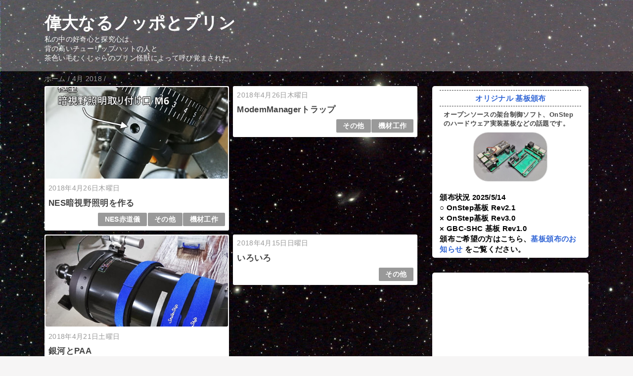

--- FILE ---
content_type: text/html; charset=UTF-8
request_url: https://norikyu.blogspot.com/2018/04/
body_size: 13772
content:
<!DOCTYPE html>
<html class='v2' dir='ltr' lang='ja' xmlns='http://www.w3.org/1999/xhtml' xmlns:b='http://www.google.com/2005/gml/b' xmlns:data='http://www.google.com/2005/gml/data' xmlns:expr='http://www.google.com/2005/gml/expr'>
<head>
<link href='https://www.blogger.com/static/v1/widgets/4128112664-css_bundle_v2.css' rel='stylesheet' type='text/css'/>
<!-- Google tag (gtag.js) -->
<script async='async' src='https://www.googletagmanager.com/gtag/js?id=G-Y8CMT3YFKF'></script>
<script>
  window.dataLayer = window.dataLayer || [];
  function gtag(){dataLayer.push(arguments);}
  gtag('js', new Date());

  gtag('config', 'G-Y8CMT3YFKF');
</script>
<meta content='width=device-width,initial-scale=1.0,minimum-scale=1.0' name='viewport'/>
<!-- blogger auto create.start -->
<meta content='text/html; charset=UTF-8' http-equiv='Content-Type'/>
<meta content='blogger' name='generator'/>
<link href='https://norikyu.blogspot.com/favicon.ico' rel='icon' type='image/x-icon'/>
<link href='http://norikyu.blogspot.com/2018/04/' rel='canonical'/>
<link rel="alternate" type="application/atom+xml" title="偉大なるノッポとプリン - Atom" href="https://norikyu.blogspot.com/feeds/posts/default" />
<link rel="alternate" type="application/rss+xml" title="偉大なるノッポとプリン - RSS" href="https://norikyu.blogspot.com/feeds/posts/default?alt=rss" />
<link rel="service.post" type="application/atom+xml" title="偉大なるノッポとプリン - Atom" href="https://www.blogger.com/feeds/6891817894257622722/posts/default" />
<!--Can't find substitution for tag [blog.ieCssRetrofitLinks]-->
<meta content='http://norikyu.blogspot.com/2018/04/' property='og:url'/>
<meta content='偉大なるノッポとプリン' property='og:title'/>
<meta content='私の中の好奇心と探究心は、&lt;br&gt;
背の高いチューリップハットの人と&lt;br&gt;
茶色い毛むくじゃらのプリン怪獣によって呼び覚まされた。' property='og:description'/>
<!-- blogger auto create.end -->
<!-- by QooQ.start -->
<title>4月 2018-偉大なるノッポとプリン</title>
<meta content='article' property='og:type'/>
<meta content='偉大なるノッポとプリン' property='og:site_name'/>
<meta content='summary_large_image' name='twitter:card'/>
<!-- by QooQ.end -->
<style id='page-skin-1' type='text/css'><!--
/*-----------------------------------------------------------------------------
Name:      QooQ
Version:   1.31
Author:    くうく堂
Copyright: くうく堂
Url:       https://qooq.dododori.com
Lisense:   カスタマイズは自由です.販売,再配布は禁止です
----------------------------------------------------------------------------- */
/* 関連記事設定 valueの部分を変更して設定 */
/*
<Variable name="mrp.enable" description="関連記事有効化&#65288;true or false&#65289;" type="string" default="true"
/>
<Variable name="mrp.title" description="関連記事タイトル" type="string" default="関連記事"
/>
*/
/* こっちはテンプレートデザイナーで設定可 */
/*
<Group description="文字の色">
<Variable name="font.color" description="普通の文字色" type="color"
default="#454545"/>
<Variable name="font.link" description="リンクの色" type="color"
default="#779cff"/>
<Variable name="font.light" description="うす文字の色" type="color"
default="#999"/>
</Group>
<Group description="ブランドカラー">
<Variable name="brand.color" description="ブランドカラー" type="color"
default="#aeddcd"/>
<Variable name="brand.font" description="ブランドカラー部分の文字色" type="color"
default="#fff"/>
<Variable name="brand.subcolor" description="ブランドサブカラー" type="color"
default="#ff9d76"/>
<Variable name="brand.subfont" description="ブランドサブカラー部分の文字色" type="color"
default="#ffffff"/>
</Group>
<Group description="背景色など">
<Variable name="other.topback" description="最背景色" type="color"
default="#f6f5f5"/>
<Variable name="other.back" description="コンテンツの背景色" type="color"
default="#fff"/>
<Variable name="other.border" description="関連記事などのうすい枠線" type="color"
default="#eee"/>
</Group>
*/
/****************************************
もくじ
１初期化処理-*基本いじらない
２全体設定
３ナビゲーション
４ヘッダー
５パンくずリスト
６記事一覧
７個別記事
８サイドバー
９フッター
10個別アイテム&#65288;タグクラウド&#65289;
*****************************************/
/****************************************
初期化処理-*基本いじらない
*****************************************/
abbr,address,article,aside,audio,b,blockquote,body,canvas,caption,cite,code,dd,del,details,dfn,div,dl,dt,em,fieldset,figcaption,figure,footer,form,h1,h2,h3,h4,h5,h6,header,hgroup,html,i,iframe,img,ins,kbd,label,legend,li,main,mark,menu,nav,object,ol,p,pre,q,samp,section,small,span,strong,sub,summary,sup,table,tbody,td,tfoot,th,thead,time,tr,ul,var,video{margin:0;padding:0;border:0;outline:0;font-size:100%;vertical-align:baseline;background:transparent}article,aside,details,figcaption,figure,footer,header,hgroup,main,menu,nav,section{display:block}blockquote,q{quotes:none}blockquote:after,blockquote:before,q:after,q:before{content:'';content:none}a{margin:0;padding:0;font-size:100%;vertical-align:baseline;background:transparent}ins{text-decoration:none}*,:after,:before{-webkit-box-sizing:border-box;-moz-box-sizing:border-box;-o-box-sizing:border-box;-ms-box-sizing:border-box;box-sizing:border-box}html{font-size:62.5%}body{text-align:left;word-wrap:break-word;overflow-wrap:break-word;font-size:1.7rem;font-weight:500;line-height:1.2;letter-spacing:.02em;min-width:960px}.container{margin:auto;width:86%;min-width:960px;max-width:1180px}a{text-decoration:none;color:inherit}img{height:auto;vertical-align:bottom}iframe,img{max-width:100%}.separator a{margin-left:0!important;margin-right:0!important}.separator a,.separator img{display:inline-block}.section{margin:0}.widget ol,.widget ul{padding:0}.widget-content li{list-style-type:none}.widget .post-body ol,.widget .post-body ul{padding-left:2em;padding-right:0}.Header h1{margin-bottom:0}.status-msg-wrap{margin:0}.status-msg-body{text-align:left}.status-msg-border{border:0}.status-msg-bg{background:0}.gsc-search-box{margin-bottom:0!important}table.gsc-search-box{background:#fff;border-radius:18px;max-width:16em}input.gsc-search-button{-webkit-appearance:none;-moz-appearance:none;appearance:none;padding:0 .8em;border:0;outline:0;margin-left:0!important;border-radius:18px;font-weight:700;height:2.5em;font-size:14px;cursor:pointer}.gsc-input{padding-right:0!important}input.gsc-input{-webkit-appearance:none;-moz-appearance:none;appearance:none;padding:0 1em;border:0;outline:0;background:#fff;border-radius:18px;height:2.5em;font-size:14px;width:100%}.cloud-label-widget-content{text-align:left}.label-size{font-size:80%!important;opacity:1!important;display:inline-block}@media(max-width:768px){body{font-size:1.6rem;min-width:0}.container{width:96%;min-width:0}.twitter-timeline{width:770px!important}}@media(max-width:480px){#main.width-100 .container{width:100%}.width-100 #sub-content,.width-100 .breadcrumbs{width:96%;margin-right:auto;margin-left:auto}}
/****************************************
全体設定
*****************************************/
body{
font-family: "游ゴシック体", "Yu Gothic", YuGothic, "ヒラギノ角ゴシック Pro", "Hiragino Kaku Gothic Pro", 'メイリオ' , Meiryo , Osaka, "ＭＳ Ｐゴシック", "MS PGothic", sans-serif;
background: #f6f5f5;
color: #454545;
}
/* 2カラム設定 */
#main-inner{
display: flex;
}
#main-content{
margin-right: 30px;
width: calc(100% - 346px);
flex-shrink: 0;
}
#sub-content{
margin-top: 30px;
width: 316px;
flex-shrink: 0;
}
@media ( max-width : 768px ) {
#main-inner{
display: block;
}
#main-content{
margin-right: 0;
width: 100%;
}
#sub-content{
width: 100%;
}
}
/****************************************
ナビゲーション
*****************************************/
#navigation{
padding: .2em 0 .2em 0;
font-size: 1.5rem;
background: #ff9d76;
color: #ffffff;
}
#navigation a{
color: inherit;
}
#navigation-button,
#navigation-label{
display: none;
}
#navigation-content ul{
display: flex;
flex-wrap: wrap;
}
#navigation-content li{
margin-right: 1em;
list-style: none;
}
#navigation-content li a{
font-weight: bold;
}
@media ( max-width : 768px ) {
#navigation-label{
display: block;
text-align: center;
}
#navigation-content{
display:none;
}
#navigation-button:checked ~ #navigation-content{
display: block;
}
}
/****************************************
ヘッダー
*****************************************/
#header{
background: #999999;
color: #ffffff;
}
#header a{
color: inherit;
}
#header-inner{
padding: 1em 0 1em 0;
}
#header-img-wrapper{
text-align: center;
}
#header-img{
}
#header-title{
font-size: 110%;
font-weight: bold;
}
#header-text{
font-size: 80%;
font-weight: bold;
}
/****************************************
パンくずリスト
*****************************************/
.breadcrumbs{
line-height: 1;
font-size: 14px;
margin-top: 8px;
background: inherit;
color: #999999;
}
/* 404メッセージ */
.status-msg-wrap{
color:  #999999;
}
/****************************************
記事一覧
*****************************************/
#list{
display: flex;
flex-wrap: wrap;
justify-content: space-between;
align-items: flex-start;
}
#list a{
color: inherit;
}
.list-item{
flex-basis: 49.5%;
margin-top: 8px;
border-radius: 3px;
background: #ffffff;
}
.list-item-inner{
padding: .5em;
border-top: none;
}
.list-item-date{
color: #999999;
font-size: 80%;
}
.list-item-category{
display: flex;
flex-wrap: wrap;
justify-content: flex-end;
margin-top: .5em;
font-size: 80%;
font-weight: bold;
}
.list-item-category-item{
display: block;
margin-top: .1em;
margin-left: .1em;
padding: .3em 1em;
border-radius: 2px;
background: #999999;
color: #ffffff;
}
.list-item-img{
display: block;
width: 100%;
}
.list-item-title{
margin-top: .5em;
font-weight: bold;
}
@media ( max-width : 480px ) {
#list{
display: block;
}
}
/****************************************
個別記事
*****************************************/
#single{
padding: 2em;
margin-top: 8px;
background: #ffffff;
}
/* 個別記事見出し */
#singler-header{
}
#single-header-date{
font-size: 80%;
margin-top: 1.25em;
color: #999999;
}
#single-header-title{
font-size: 2.3rem;
font-weight: bold;
}
#single-header .single-share{
margin-top: 1em;
}
#single-header-category{
display: flex;
flex-wrap: wrap;
justify-content: flex-end;
margin-top: .5em;
font-size: 80%;
font-weight: bold;
}
.single-header-category-item{
display: block;
margin-top: .1em;
margin-left: .1em;
padding: .3em 1em;
border-radius: 2px;
background: #999999;
color: #ffffff;
}
/* アドセンスのデザイン指定 */
#ad-1{
/* アドセンス広告1を使う場合有効にする */
/* margin-top: 1em; */
overflow: hidden;
}
#ad-2{
margin-top: 2em;
overflow: hidden;
}
/* 個別記事本文 */
#single-content{
margin-top: 1em;
line-height: 1.8;
}
#single-content p{
margin-top: 1.8em;
margin-bottom: 1.8em;
}
#single-content a{
color: #3367D6;
}
#single-content h2{
font-size: 2.26rem;
font-weight: bold;
padding: .8em .5em;
margin-bottom: 1em;
margin-top: 2em;
border-radius: 2px;
line-height: 1.2;
background: #999999;
color: #ffffff;
}
#single-content h3{
font-size: 2.26rem;
font-weight: bold;
margin-bottom: 1em;
margin-top: 2em;
padding: .5em 0;
line-height: 1.2;
border-bottom: solid 2px #999999;
}
#single-content h4{
display: table;
padding: .5em 2em;
border-radius: 2px;
line-height: 1.2;
background: #999999;
color: #ffffff;
}
#single-content blockquote{
margin: 1.8rem;
padding-left: 1.8rem;
position: relative;
}
#single-content blockquote:before{
content:'\201D';
font-size: 400%;
position: absolute;
top: -1.8rem;
left: -1.8rem;
line-height: 1;
}
/* 個別記事下部 */
#single-footer{
}
/* SNSボタン */
#single-footer .single-share{
margin-top: 4em;
margin-bottom: 4em;
}
.single-share{
display: flex;
justify-content: center;
}
.single-share-facebook,
.single-share-twitter,
.single-share-hatena,
.single-share-pocket,
.single-share-line{
text-align: center;
font-weight: bold;
margin: 0 .3em;
border-radius: 3px;
display: block;
padding: .2em 1em;
color: white;
}
.single-share-facebook{
background: #3B5998;
}
.single-share-twitter{
background: #55acee;
}
.single-share-hatena{
background: #008fde;
}
.single-share-pocket{
background: #ef3f56;
}
.single-share-line{
background: #00B900;
}
/* 前後の記事 */
#blog-pager{
margin-top: 30px;
margin-bottom: 0;
}
#blog-pager-newer-link,
#blog-pager-older-link{
padding: 1em;
font-weight: bold;
border-radius: 2em;
background: #ff9d76;
color: #ffffff;
}
/* コメント */
#comments{
margin-top: 2em;
}
/* フッターカテゴリ */
#single-footer-category{
margin-top: 2em;
}
.single-footer-category-item{
display: table;
margin: 1em auto 0 auto;
padding: 1em;
font-weight: bold;
border-radius: 3px;
background: #999999;
color: #ffffff;
}
/* 関連記事 */
#mrp-wrapper{
margin-top: 2em;
}
#mrp-title{
font-weight: bold;
}
#mrp-content{
display: flex;
flex-wrap: wrap;
}
.mrp-post{
position: relative;
flex-basis: 150px;
padding: .5em 1em;
margin: .1em;
border: solid 1px #eeeeee;
background: #ffffff;
}
.mrp-post-img{
display: block;
border-radius: 50%;
width: 72px;
height: 72px;
object-fit: cover;
margin: 0 auto 0 auto;
}
.mrp-post-title{
margin-top: .5em;
font-size: 80%;
font-weight: bold;
}
.mrp-post-link{
position: absolute;
top: 0;
left: 0;
width: 100%;
height: 100%;
}
@media ( max-width : 480px ) {
#single{
padding: 1.5em 1em 1em 1em;
}
#single-header-title{
font-size: 1.9rem;
}
#single-content h2,
#single-content h3{
font-size: 1.9rem;
}
}
/****************************************
サイドバー
*****************************************/
#sub-content{
font-size: 1.5rem;
}
#sub-content a{
color: #3367D6;
}
#sub-content .widget{
background: #ffffff;
border-radius: 2px;
}
#sub-content .widget-content,
#sub-content .contact-form-widget{
padding: .5em;
}
#sub-content .widget h2{
font-size: 1.8rem;
padding: .6em;
background: #999999;
color: #ffffff;
}
/****************************************
フッター
*****************************************/
#footer{
font-size: 1.5rem;
margin-top: 30px;
background-color: #ffffff;
}
#footer a{
color: #3367D6;
}
#footer-inner{
display: flex;
}
#footer-item1,
#footer-item2,
#footer-item3{
flex-basis: 29.3333%;
margin-left: 2%;
margin-right: 2%;
}
#footer .widget{
padding-top: 30px;
}
#footer .widget:last-child{
padding-bottom: 30px;
}
#copyright{
text-align: center;
font-size: 70%;
margin-top: 1em;
color: #999999;
letter-spacing: 0;
}
#copyright:before{
content:"Copyright \0a9 ";
}
#copyright:after{
content:" All Rights Reserved.";
}
#designed-by{
text-align: center;
font-size: 70%;
margin-bottom: 1em;
color: #999999;
letter-spacing: 0;
}
#designed-by:before{
content:"designed by ";
}
.Attribution{
color: #999999;
font-size: 70%;
}
.Attribution a{
color: inherit !important;
}
@media ( max-width : 768px ) {
#footer-inner{
display: block;
}
}
/****************************************
個別アイテム
*****************************************/
/* タグクラウド */
.label-size{
padding: .5em;
border-radius: 3px;
margin: .25em 0;
background: #ff9d76;
color: #ffffff;
}
.label-size a{
color: inherit !important;
}
.widget h2{
font-size: 110%;
}
.widget h2,
.widget .widget-content{
font-weight: bold;
}
.popular-posts a{
color: #454545 !important;
}
.post-summary h3 a{
color: #454545 !important;
}
table.gsc-search-box{
border: solid 1px #eeeeee;
}
input.gsc-search-button{
background: #ff9d76;
color: #ffffff;
}
input.gsc-input{
color: #454545;
}
#navigation {
background: rgba(255,255,255,0.3);
}
#header {
background: rgba(255,255,255,0.3);
}
#header-title {
font-size: 200%;
}
#header-text {
font-weight: normal;
}
#single-footer .single-share {
margin-top: 1em;
margin-bottom: 1em;
}
#single-header-category {
margin-top: 1.5em;
justify-content: center;
}
#single-header-date {
margin-top: .5em;
}
body {
background-image: url("https://blogger.googleusercontent.com/img/b/R29vZ2xl/AVvXsEjf6-f1IEBiDSinPZFucD1tKCbkEaq1NwZ-LMpCvoUbXEyD1Eiil8-mpRfrFLtav8YAnfB7xjZwpMes1s5hdI94C2apkzNQwb4d8LsqXXnsp6zEdsEQtEkLQMoj7wanMuV02VztWG3RQA/s1280/20180317-mar-WOS71-X9i-iso6400-240s-s003.jpg")
}
.list-item-img {
padding: 2px;
border-radius: 5px;
}
#sub-content .widget-content {
padding: .5em 1em .5em 1em;
}
#sub-content .widget {
background: #ffffff;
border-radius: 5px;
}
#sub-content .widget h2 {
border-radius: 5px 5px 0px 0px;
}
.mrp-post-img {
border-radius: 10px;
width: 120px;
height: 72px;
}
#single-content table, #single-content td, #single-content th {
border-collapse: collapse;
border: 1px #333333 solid;
}
#single-content h4 {
padding: .5em .2em;
line-height: 1.2em;
color: #000;
background: #fff;
font-size: 1.2em;
}
#single-content blockquote {
margin: 1.8rem;
padding-left: 1.8rem;
position: static;
background: #ddd;
}
--></style>
<script>
//<![CDATA[
//mrp-v1.05
var relatedAry=new Array;function mrp_input(e){for(var t=0;t<e.feed.entry.length;t++){var r=new Object,n=e.feed.entry[t];r.title=n.title.$t;try{r.thumbnail=n.media$thumbnail.url}catch(e){r.thumbnail="noneImage"}for(var l=0;l<n.link.length;l++)if("alternate"==n.link[l].rel){r.link=n.link[l].href;break}for(var i=0,m=0;m<relatedAry.length;m++)if(r.link==relatedAry[m].link){i=1;break}i||relatedAry.push(r)}}function mrp_output(e){for(var t,r,n,l,a,i=mrpMax<relatedAry.length?mrpMax:relatedAry.length,d=document.getElementById("mrp-content"),m=[],s=0;m.push(s++)<relatedAry.length;);if(m=m.sort(function(){return Math.random()-.5}),relatedAry.length<=1)(a=document.createElement("p")).textContent="関連する記事はありません。",d.appendChild(a);else for(var p=0;p<i;p++)t=relatedAry[m[p]],mrpPosturl!=t.link&&((r=document.createElement("div")).setAttribute("class","mrp-post"),"noneImage"!=t.thumbnail&&((n=document.createElement("img")).setAttribute("src",t.thumbnail),n.setAttribute("class","mrp-post-img"),n.setAttribute("width","72"),n.setAttribute("height","72"),r.appendChild(n)),(a=document.createElement("p")).setAttribute("class","mrp-post-title"),a.textContent=t.title,r.appendChild(a),(l=document.createElement("a")).setAttribute("href",t.link),l.setAttribute("class","mrp-post-link"),r.appendChild(l),d.appendChild(r))}
//]]>
</script>
<script type='text/javascript'>
        (function(i,s,o,g,r,a,m){i['GoogleAnalyticsObject']=r;i[r]=i[r]||function(){
        (i[r].q=i[r].q||[]).push(arguments)},i[r].l=1*new Date();a=s.createElement(o),
        m=s.getElementsByTagName(o)[0];a.async=1;a.src=g;m.parentNode.insertBefore(a,m)
        })(window,document,'script','https://www.google-analytics.com/analytics.js','ga');
        ga('create', 'UA-48142394-1', 'auto', 'blogger');
        ga('blogger.send', 'pageview');
      </script>
<link href='https://www.blogger.com/dyn-css/authorization.css?targetBlogID=6891817894257622722&amp;zx=62c3c58f-ba49-4917-a48e-3b6ae0ffee31' media='none' onload='if(media!=&#39;all&#39;)media=&#39;all&#39;' rel='stylesheet'/><noscript><link href='https://www.blogger.com/dyn-css/authorization.css?targetBlogID=6891817894257622722&amp;zx=62c3c58f-ba49-4917-a48e-3b6ae0ffee31' rel='stylesheet'/></noscript>
<meta name='google-adsense-platform-account' content='ca-host-pub-1556223355139109'/>
<meta name='google-adsense-platform-domain' content='blogspot.com'/>

<!-- data-ad-client=ca-pub-8573686967386336 -->

</head>
<body>
<div id='navigation'>
<div class='container'>
<label for='navigation-button' id='navigation-label'>=</label>
<input id='navigation-button' type='checkbox'/>
<div id='navigation-content'>
<div class='section' id='ナビゲーション'><div class='widget PageList' data-version='1' id='PageList1'>
<div class='widget-content'>
<ul>
</ul>
<div class='clear'></div>
</div>
</div></div>
</div>
</div>
</div>
<div id='header'>
<div class='section' id='ヘッダー'><div class='widget Header' data-version='1' id='Header1'>
<div id='header-inner'>
<div class='container'>
<h1 id='header-title'><a href='https://norikyu.blogspot.com/'>偉大なるノッポとプリン</a></h1>
<p id='header-text'>私の中の好奇心と探究心は&#12289;<br>
背の高いチューリップハットの人と<br>
茶色い毛むくじゃらのプリン怪獣によって呼び覚まされた&#12290;</p>
</div>
</div>
</div></div>
</div>
<div class='' id='main'>
<div class='container'>
<div id='main-inner'>
<div id='main-content'>
<div class='section' id='記事表示部分'><div class='widget Blog' data-version='1' id='Blog1'>
<div class='breadcrumbs' itemscope='itemscope' itemtype='http://schema.org/BreadcrumbList'>
<span itemprop='itemListElement' itemscope='itemscope' itemtype='http://schema.org/ListItem'>
<a href='https://norikyu.blogspot.com/' itemprop='item'>
<span itemprop='name'>ホーム</span>
</a>
<meta content='1' itemprop='position'/>
</span> / 
  
<span itemprop='itemListElement' itemscope='itemscope' itemtype='http://schema.org/ListItem'>
<a href='https://norikyu.blogspot.com/2018/04/' itemprop='item'>
<span itemprop='name'>4月 2018</span>
</a>
<meta content='2' itemprop='position'/>
</span> / 
    
</div>
<div id='list'>
<article class='list-item'>
<script type='text/javascript'>var jsdate = "2018年4月26日木曜日"</script>
<a href='https://norikyu.blogspot.com/2018/04/nes.html'>
<img class='list-item-img' height='240' src='https://blogger.googleusercontent.com/img/b/R29vZ2xl/AVvXsEh13S6wWGh2hybVKe6z4uNNfP12037mian9Ik7WKkwwJApvpGHJMJafD6vN0TKulwS9mEgwBA9-IMqpl0HqOmwfERWtmElawdOCR5gauGqMWvYlLJiBlbHIYBuWF2HpgDaICqkhpD2D-g/w480-h240-p-k-no-nu/DSC_2162.jpg' width='480'/>
</a>
<div class='list-item-inner'>
<p class='list-item-date'><script type='text/javascript'>document.write(jsdate)</script></p>
<h3 class='list-item-title'><a href='https://norikyu.blogspot.com/2018/04/nes.html'>NES暗視野照明を作る</a></h3>
<p class='list-item-category'>
<span class='list-item-category-item'><a href='https://norikyu.blogspot.com/search/label/NES%E8%B5%A4%E9%81%93%E5%84%80'>NES赤道儀</a></span>
<span class='list-item-category-item'><a href='https://norikyu.blogspot.com/search/label/%E3%81%9D%E3%81%AE%E4%BB%96'>その他</a></span>
<span class='list-item-category-item'><a href='https://norikyu.blogspot.com/search/label/%E6%A9%9F%E6%9D%90%E5%B7%A5%E4%BD%9C'>機材工作</a></span>
</p>
</div>
</article>
<article class='list-item'>
<div class='list-item-inner'>
<p class='list-item-date'><script type='text/javascript'>document.write(jsdate)</script></p>
<h3 class='list-item-title'><a href='https://norikyu.blogspot.com/2018/04/modemmanager.html'>ModemManagerトラップ</a></h3>
<p class='list-item-category'>
<span class='list-item-category-item'><a href='https://norikyu.blogspot.com/search/label/%E3%81%9D%E3%81%AE%E4%BB%96'>その他</a></span>
<span class='list-item-category-item'><a href='https://norikyu.blogspot.com/search/label/%E6%A9%9F%E6%9D%90%E5%B7%A5%E4%BD%9C'>機材工作</a></span>
</p>
</div>
</article>
<article class='list-item'>
<script type='text/javascript'>var jsdate = "2018年4月21日土曜日"</script>
<a href='https://norikyu.blogspot.com/2018/04/paa.html'>
<img class='list-item-img' height='240' src='https://blogger.googleusercontent.com/img/b/R29vZ2xl/AVvXsEjw99MFszD0PTKKOF2yAEf9Do_0X-hp9CTbi2zIBVkrrx-i-Xc-Ik1SKtsYbhPzB3N9DtzBabLV9zToR-XWXE4xGvq7igBV3x8P0hgV46dixpuOuBCY2dCIiXNKsnGntI5au6retuNmlQ/w480-h240-p-k-no-nu/DSC_2149.jpg' width='480'/>
</a>
<div class='list-item-inner'>
<p class='list-item-date'><script type='text/javascript'>document.write(jsdate)</script></p>
<h3 class='list-item-title'><a href='https://norikyu.blogspot.com/2018/04/paa.html'>銀河とPAA</a></h3>
<p class='list-item-category'>
<span class='list-item-category-item'><a href='https://norikyu.blogspot.com/search/label/Advanced%20VX'>Advanced VX</a></span>
<span class='list-item-category-item'><a href='https://norikyu.blogspot.com/search/label/C9.25-XLT'>C9.25-XLT</a></span>
<span class='list-item-category-item'><a href='https://norikyu.blogspot.com/search/label/canon%20X9i'>canon X9i</a></span>
<span class='list-item-category-item'><a href='https://norikyu.blogspot.com/search/label/INDI'>INDI</a></span>
<span class='list-item-category-item'><a href='https://norikyu.blogspot.com/search/label/lin_guider'>lin_guider</a></span>
<span class='list-item-category-item'><a href='https://norikyu.blogspot.com/search/label/SCTx0.75'>SCTx0.75</a></span>
<span class='list-item-category-item'><a href='https://norikyu.blogspot.com/search/label/%E6%98%9F%E8%A6%8B'>星見</a></span>
</p>
</div>
</article>
<article class='list-item'>
<script type='text/javascript'>var jsdate = "2018年4月15日日曜日"</script>
<div class='list-item-inner'>
<p class='list-item-date'><script type='text/javascript'>document.write(jsdate)</script></p>
<h3 class='list-item-title'><a href='https://norikyu.blogspot.com/2018/04/blog-post.html'>いろいろ</a></h3>
<p class='list-item-category'>
<span class='list-item-category-item'><a href='https://norikyu.blogspot.com/search/label/%E3%81%9D%E3%81%AE%E4%BB%96'>その他</a></span>
</p>
</div>
</article>
<article class='list-item'>
<script type='text/javascript'>var jsdate = "2018年4月8日日曜日"</script>
<a href='https://norikyu.blogspot.com/2018/04/onstep.html'>
<img class='list-item-img' height='240' src='https://blogger.googleusercontent.com/img/b/R29vZ2xl/AVvXsEiiOpV03seO3NfXGsMajpLYJU8rm2uC_6JfNVIvxipxYhPBjcNa6VwO_uo_pcbMtpqfMqnHsDxyeGiFVYpqtcNQFudF8NmIXgfWtzubrud0e2vqcDymoDW_hkxJ2qKZ3vbhuSt4URcldA/w480-h240-p-k-no-nu/DSC_0013.jpg' width='480'/>
</a>
<div class='list-item-inner'>
<p class='list-item-date'><script type='text/javascript'>document.write(jsdate)</script></p>
<h3 class='list-item-title'><a href='https://norikyu.blogspot.com/2018/04/onstep.html'>OnStep基板再び</a></h3>
<p class='list-item-category'>
<span class='list-item-category-item'><a href='https://norikyu.blogspot.com/search/label/NES%E8%B5%A4%E9%81%93%E5%84%80'>NES赤道儀</a></span>
<span class='list-item-category-item'><a href='https://norikyu.blogspot.com/search/label/OnStep'>OnStep</a></span>
<span class='list-item-category-item'><a href='https://norikyu.blogspot.com/search/label/%E6%A9%9F%E6%9D%90%E5%B7%A5%E4%BD%9C'>機材工作</a></span>
</p>
</div>
</article>
</div>
<div class='blog-pager' id='blog-pager'>
<span id='blog-pager-newer-link'>
<a class='blog-pager-newer-link' href='https://norikyu.blogspot.com/search?updated-max=2018-08-09T01:31:00%2B09:00&amp;max-results=6&amp;reverse-paginate=true' id='Blog1_blog-pager-newer-link' title='新しい投稿'>新しい投稿</a>
</span>
<span id='blog-pager-older-link'>
<a class='blog-pager-older-link' href='https://norikyu.blogspot.com/search?updated-max=2018-04-08T23:58:00%2B09:00&amp;max-results=6' id='Blog1_blog-pager-older-link' title='前の投稿'>前の投稿</a>
</span>
</div>
<div class='clear'></div>
</div></div>
</div>
<div id='sub-content'>
<div class='section' id='サイドバー'><div class='widget HTML' data-version='1' id='HTML1'>
<div class='widget-content'>
<div class="pickup">
  <h4><a href="https://norikyu.blogspot.com/p/onstep_28.html">オリジナル 基板頒布</a></h4>
 <p>
    オープンソースの架台制御ソフト&#12289;OnStepのハードウェア実装基板などの話題です&#12290;
  </p>
 <a href="https://norikyu.blogspot.com/p/onstep_28.html"><img src="https://blogger.googleusercontent.com/img/b/R29vZ2xl/AVvXsEhfmRmV_sc22PYoXeuOjh4lGHOpqHiSkaAcksAf8B1y2gqEL0FKlvCK4HDi8sJTITCcEYsRmtHsgr-EcHs_VN_F6M3RReoTeV-1l58X-p5KFOs1VWC7w3KfGEd0xANV2EFPOOPIabr3bzw4VHA4yYVeE4Tm6vTkShq9L8Wumu1NsXvgN7HY-ak3wQ/s800/PXL_20221020_153331120.jpg" /></a>
</div>
<div style="clear:both;"><b><br /><span =""  style="color:black;">頒布状況 2025/5/14<br />
&#9675; OnStep基板 Rev2.1<br />
&#215; OnStep基板 Rev3.0<br />
&#215; GBC-SHC 基板 Rev1.0<br />
</span></b><span =""  style="color:black;">頒布ご希望の方はこちら&#12289;<a href="https://norikyu.blogspot.com/p/onstep_28.html">基板頒布のお知らせ</a> をご覧ください&#12290;<br /></span>
</div>
<style>
  /* 記事タイトル */
  .pickup h4 a {
    display: block;
    font-size: 15px;
    text-align: center;
    color: #333;
    border-top: dashed 1px #333;
    border-bottom: dashed 1px #333;
    padding: 5px;
  }
  /* 記事サムネイル */
  .pickup img {
    display: block;
    width: 150px;
    height: 100px;
    border-radius: 30px;
    border: solid 1px #ddd;
    object-fit: cover;
    margin: auto;
  }
  /* 記事の紹介文 */
  .pickup p {
    font-size: 13px;
    padding: 8px;
  }
</style>
</div>
<div class='clear'></div>
</div><div class='widget AdSense' data-version='1' id='AdSense1'>
<div class='widget-content'>
<script async src="https://pagead2.googlesyndication.com/pagead/js/adsbygoogle.js"></script>
<!-- norikyu_サイドバー_AdSense1_1x1_as -->
<ins class="adsbygoogle"
     style="display:block"
     data-ad-client="ca-pub-8573686967386336"
     data-ad-host="ca-host-pub-1556223355139109"
     data-ad-slot="2973719561"
     data-ad-format="auto"
     data-full-width-responsive="true"></ins>
<script>
(adsbygoogle = window.adsbygoogle || []).push({});
</script>
<div class='clear'></div>
</div>
</div><div class='widget PageList' data-version='1' id='PageList2'>
<h2>いろいろ</h2>
<div class='widget-content'>
<ul>
<li>
<a href='https://norikyu.blogspot.com/p/raspberry-pi.html'>Raspberry Pi 4 で天体撮影システム</a>
</li>
<li>
<a href='https://norikyu.blogspot.com/p/onstep-rev30esp32.html'>オリジナル OnStep基板 Rev3.0(ESP32)</a>
</li>
<li>
<a href='https://norikyu.blogspot.com/p/blog-page_81.html'>オリジナル OnStep基板 Rev2.x</a>
</li>
<li>
<a href='https://norikyu.blogspot.com/p/blog-page_3.html'>MoonLite互換フォーカサーの作成</a>
</li>
<li>
<a href='https://norikyu.blogspot.com/p/blog-page_6.html'>INDI を使ってみよう</a>
</li>
<li>
<a href='http://norikyu.blogspot.com/p/blog-page_7.html'>Celestron Advanced VX ベルトドライブ化</a>
</li>
<li>
<a href='https://norikyu.blogspot.com/p/raspberry-pi2linguider-linguider.html'>Raspberry Pi3 を使ったオートガイド撮影システム</a>
</li>
<li>
<a href='https://norikyu.blogspot.com/p/blog-page_22.html'>電動フォーカサーを作ろう</a>
</li>
<li>
<a href='http://norikyu.blogspot.com/p/blog-page_72.html'>赤道儀のこと色々</a>
</li>
<li>
<a href='http://norikyu.blogspot.com/p/blog-page_36.html'>自作機材 &amp; 解析</a>
</li>
<li>
<a href='http://norikyu.blogspot.com/p/raspberry-pi2-linguider.html'>Raspberry Pi2 と lin_guider</a>
</li>
<li>
<a href='https://norikyu.blogspot.com/p/onstep.html'>オリジナル OnStep基板</a>
</li>
<li>
<a href='https://norikyu.blogspot.com/p/onstep-rev11.html'>オリジナル OnStep基板 Rev1.1</a>
</li>
</ul>
<div class='clear'></div>
</div>
</div><div class='widget Label' data-version='1' id='Label3'>
<h2>Label</h2>
<div class='widget-content cloud-label-widget-content'>
<span class='label-size label-size-5'>
<a dir='ltr' href='https://norikyu.blogspot.com/search/label/Advanced%20VX'>Advanced VX</a>
</span>
<span class='label-size label-size-4'>
<a dir='ltr' href='https://norikyu.blogspot.com/search/label/C9.25-XLT'>C9.25-XLT</a>
</span>
<span class='label-size label-size-2'>
<a dir='ltr' href='https://norikyu.blogspot.com/search/label/canon%20S120'>canon S120</a>
</span>
<span class='label-size label-size-2'>
<a dir='ltr' href='https://norikyu.blogspot.com/search/label/canon%20X5%E6%94%B9'>canon X5改</a>
</span>
<span class='label-size label-size-3'>
<a dir='ltr' href='https://norikyu.blogspot.com/search/label/canon%20X6i'>canon X6i</a>
</span>
<span class='label-size label-size-3'>
<a dir='ltr' href='https://norikyu.blogspot.com/search/label/canon%20X9i'>canon X9i</a>
</span>
<span class='label-size label-size-2'>
<a dir='ltr' href='https://norikyu.blogspot.com/search/label/Ekos'>Ekos</a>
</span>
<span class='label-size label-size-4'>
<a dir='ltr' href='https://norikyu.blogspot.com/search/label/INDI'>INDI</a>
</span>
<span class='label-size label-size-2'>
<a dir='ltr' href='https://norikyu.blogspot.com/search/label/indipolar'>indipolar</a>
</span>
<span class='label-size label-size-2'>
<a dir='ltr' href='https://norikyu.blogspot.com/search/label/KStars'>KStars</a>
</span>
<span class='label-size label-size-4'>
<a dir='ltr' href='https://norikyu.blogspot.com/search/label/lin_guider'>lin_guider</a>
</span>
<span class='label-size label-size-3'>
<a dir='ltr' href='https://norikyu.blogspot.com/search/label/NES%E8%B5%A4%E9%81%93%E5%84%80'>NES赤道儀</a>
</span>
<span class='label-size label-size-3'>
<a dir='ltr' href='https://norikyu.blogspot.com/search/label/NexGuide'>NexGuide</a>
</span>
<span class='label-size label-size-4'>
<a dir='ltr' href='https://norikyu.blogspot.com/search/label/NexStar%206SE'>NexStar 6SE</a>
</span>
<span class='label-size label-size-3'>
<a dir='ltr' href='https://norikyu.blogspot.com/search/label/norikyu%E3%83%90%E3%83%BC%E3%82%B8%E3%83%A7%E3%83%B3'>norikyuバージョン</a>
</span>
<span class='label-size label-size-3'>
<a dir='ltr' href='https://norikyu.blogspot.com/search/label/OnStep'>OnStep</a>
</span>
<span class='label-size label-size-3'>
<a dir='ltr' href='https://norikyu.blogspot.com/search/label/QHY268C'>QHY268C</a>
</span>
<span class='label-size label-size-4'>
<a dir='ltr' href='https://norikyu.blogspot.com/search/label/SCTx0.75'>SCTx0.75</a>
</span>
<span class='label-size label-size-1'>
<a dir='ltr' href='https://norikyu.blogspot.com/search/label/SeestarS50'>SeestarS50</a>
</span>
<span class='label-size label-size-3'>
<a dir='ltr' href='https://norikyu.blogspot.com/search/label/WOStar71II'>WOStar71II</a>
</span>
<span class='label-size label-size-2'>
<a dir='ltr' href='https://norikyu.blogspot.com/search/label/%E3%82%AA%E3%83%95%E3%82%A2%E3%82%AD'>オフアキ</a>
</span>
<span class='label-size label-size-5'>
<a dir='ltr' href='https://norikyu.blogspot.com/search/label/%E3%81%9D%E3%81%AE%E4%BB%96'>その他</a>
</span>
<span class='label-size label-size-1'>
<a dir='ltr' href='https://norikyu.blogspot.com/search/label/%E8%A6%B3%E6%9C%9B%E4%BC%9A'>観望会</a>
</span>
<span class='label-size label-size-5'>
<a dir='ltr' href='https://norikyu.blogspot.com/search/label/%E6%A9%9F%E6%9D%90%E5%B7%A5%E4%BD%9C'>機材工作</a>
</span>
<span class='label-size label-size-5'>
<a dir='ltr' href='https://norikyu.blogspot.com/search/label/%E6%98%9F%E8%A6%8B'>星見</a>
</span>
<span class='label-size label-size-2'>
<a dir='ltr' href='https://norikyu.blogspot.com/search/label/%E7%89%A9%E6%AC%B2'>物欲</a>
</span>
<div class='clear'></div>
</div>
</div><div class='widget BlogSearch' data-version='1' id='BlogSearch1'>
<h2 class='title'>このブログを検索</h2>
<div class='widget-content'>
<div id='BlogSearch1_form'>
<form action='https://norikyu.blogspot.com/search' class='gsc-search-box' target='_top'>
<table cellpadding='0' cellspacing='0' class='gsc-search-box'>
<tbody>
<tr>
<td class='gsc-input'>
<input autocomplete='off' class='gsc-input' name='q' size='10' title='search' type='text' value=''/>
</td>
<td class='gsc-search-button'>
<input class='gsc-search-button' title='search' type='submit' value='検索'/>
</td>
</tr>
</tbody>
</table>
</form>
</div>
</div>
<div class='clear'></div>
</div><div class='widget BlogArchive' data-version='1' id='BlogArchive1'>
<h2>Blog Archive</h2>
<div class='widget-content'>
<div id='ArchiveList'>
<div id='BlogArchive1_ArchiveList'>
<ul class='hierarchy'>
<li class='archivedate collapsed'>
<a class='toggle' href='javascript:void(0)'>
<span class='zippy'>

        &#9658;&#160;
      
</span>
</a>
<a class='post-count-link' href='https://norikyu.blogspot.com/2024/'>
2024
</a>
<span class='post-count' dir='ltr'>(1)</span>
<ul class='hierarchy'>
<li class='archivedate collapsed'>
<a class='toggle' href='javascript:void(0)'>
<span class='zippy'>

        &#9658;&#160;
      
</span>
</a>
<a class='post-count-link' href='https://norikyu.blogspot.com/2024/11/'>
11月
</a>
<span class='post-count' dir='ltr'>(1)</span>
</li>
</ul>
</li>
</ul>
<ul class='hierarchy'>
<li class='archivedate collapsed'>
<a class='toggle' href='javascript:void(0)'>
<span class='zippy'>

        &#9658;&#160;
      
</span>
</a>
<a class='post-count-link' href='https://norikyu.blogspot.com/2023/'>
2023
</a>
<span class='post-count' dir='ltr'>(13)</span>
<ul class='hierarchy'>
<li class='archivedate collapsed'>
<a class='toggle' href='javascript:void(0)'>
<span class='zippy'>

        &#9658;&#160;
      
</span>
</a>
<a class='post-count-link' href='https://norikyu.blogspot.com/2023/12/'>
12月
</a>
<span class='post-count' dir='ltr'>(2)</span>
</li>
</ul>
<ul class='hierarchy'>
<li class='archivedate collapsed'>
<a class='toggle' href='javascript:void(0)'>
<span class='zippy'>

        &#9658;&#160;
      
</span>
</a>
<a class='post-count-link' href='https://norikyu.blogspot.com/2023/05/'>
5月
</a>
<span class='post-count' dir='ltr'>(2)</span>
</li>
</ul>
<ul class='hierarchy'>
<li class='archivedate collapsed'>
<a class='toggle' href='javascript:void(0)'>
<span class='zippy'>

        &#9658;&#160;
      
</span>
</a>
<a class='post-count-link' href='https://norikyu.blogspot.com/2023/03/'>
3月
</a>
<span class='post-count' dir='ltr'>(1)</span>
</li>
</ul>
<ul class='hierarchy'>
<li class='archivedate collapsed'>
<a class='toggle' href='javascript:void(0)'>
<span class='zippy'>

        &#9658;&#160;
      
</span>
</a>
<a class='post-count-link' href='https://norikyu.blogspot.com/2023/02/'>
2月
</a>
<span class='post-count' dir='ltr'>(4)</span>
</li>
</ul>
<ul class='hierarchy'>
<li class='archivedate collapsed'>
<a class='toggle' href='javascript:void(0)'>
<span class='zippy'>

        &#9658;&#160;
      
</span>
</a>
<a class='post-count-link' href='https://norikyu.blogspot.com/2023/01/'>
1月
</a>
<span class='post-count' dir='ltr'>(4)</span>
</li>
</ul>
</li>
</ul>
<ul class='hierarchy'>
<li class='archivedate collapsed'>
<a class='toggle' href='javascript:void(0)'>
<span class='zippy'>

        &#9658;&#160;
      
</span>
</a>
<a class='post-count-link' href='https://norikyu.blogspot.com/2022/'>
2022
</a>
<span class='post-count' dir='ltr'>(28)</span>
<ul class='hierarchy'>
<li class='archivedate collapsed'>
<a class='toggle' href='javascript:void(0)'>
<span class='zippy'>

        &#9658;&#160;
      
</span>
</a>
<a class='post-count-link' href='https://norikyu.blogspot.com/2022/12/'>
12月
</a>
<span class='post-count' dir='ltr'>(2)</span>
</li>
</ul>
<ul class='hierarchy'>
<li class='archivedate collapsed'>
<a class='toggle' href='javascript:void(0)'>
<span class='zippy'>

        &#9658;&#160;
      
</span>
</a>
<a class='post-count-link' href='https://norikyu.blogspot.com/2022/11/'>
11月
</a>
<span class='post-count' dir='ltr'>(5)</span>
</li>
</ul>
<ul class='hierarchy'>
<li class='archivedate collapsed'>
<a class='toggle' href='javascript:void(0)'>
<span class='zippy'>

        &#9658;&#160;
      
</span>
</a>
<a class='post-count-link' href='https://norikyu.blogspot.com/2022/10/'>
10月
</a>
<span class='post-count' dir='ltr'>(3)</span>
</li>
</ul>
<ul class='hierarchy'>
<li class='archivedate collapsed'>
<a class='toggle' href='javascript:void(0)'>
<span class='zippy'>

        &#9658;&#160;
      
</span>
</a>
<a class='post-count-link' href='https://norikyu.blogspot.com/2022/09/'>
9月
</a>
<span class='post-count' dir='ltr'>(8)</span>
</li>
</ul>
<ul class='hierarchy'>
<li class='archivedate collapsed'>
<a class='toggle' href='javascript:void(0)'>
<span class='zippy'>

        &#9658;&#160;
      
</span>
</a>
<a class='post-count-link' href='https://norikyu.blogspot.com/2022/08/'>
8月
</a>
<span class='post-count' dir='ltr'>(4)</span>
</li>
</ul>
<ul class='hierarchy'>
<li class='archivedate collapsed'>
<a class='toggle' href='javascript:void(0)'>
<span class='zippy'>

        &#9658;&#160;
      
</span>
</a>
<a class='post-count-link' href='https://norikyu.blogspot.com/2022/06/'>
6月
</a>
<span class='post-count' dir='ltr'>(1)</span>
</li>
</ul>
<ul class='hierarchy'>
<li class='archivedate collapsed'>
<a class='toggle' href='javascript:void(0)'>
<span class='zippy'>

        &#9658;&#160;
      
</span>
</a>
<a class='post-count-link' href='https://norikyu.blogspot.com/2022/05/'>
5月
</a>
<span class='post-count' dir='ltr'>(1)</span>
</li>
</ul>
<ul class='hierarchy'>
<li class='archivedate collapsed'>
<a class='toggle' href='javascript:void(0)'>
<span class='zippy'>

        &#9658;&#160;
      
</span>
</a>
<a class='post-count-link' href='https://norikyu.blogspot.com/2022/04/'>
4月
</a>
<span class='post-count' dir='ltr'>(1)</span>
</li>
</ul>
<ul class='hierarchy'>
<li class='archivedate collapsed'>
<a class='toggle' href='javascript:void(0)'>
<span class='zippy'>

        &#9658;&#160;
      
</span>
</a>
<a class='post-count-link' href='https://norikyu.blogspot.com/2022/01/'>
1月
</a>
<span class='post-count' dir='ltr'>(3)</span>
</li>
</ul>
</li>
</ul>
<ul class='hierarchy'>
<li class='archivedate collapsed'>
<a class='toggle' href='javascript:void(0)'>
<span class='zippy'>

        &#9658;&#160;
      
</span>
</a>
<a class='post-count-link' href='https://norikyu.blogspot.com/2021/'>
2021
</a>
<span class='post-count' dir='ltr'>(19)</span>
<ul class='hierarchy'>
<li class='archivedate collapsed'>
<a class='toggle' href='javascript:void(0)'>
<span class='zippy'>

        &#9658;&#160;
      
</span>
</a>
<a class='post-count-link' href='https://norikyu.blogspot.com/2021/12/'>
12月
</a>
<span class='post-count' dir='ltr'>(6)</span>
</li>
</ul>
<ul class='hierarchy'>
<li class='archivedate collapsed'>
<a class='toggle' href='javascript:void(0)'>
<span class='zippy'>

        &#9658;&#160;
      
</span>
</a>
<a class='post-count-link' href='https://norikyu.blogspot.com/2021/11/'>
11月
</a>
<span class='post-count' dir='ltr'>(4)</span>
</li>
</ul>
<ul class='hierarchy'>
<li class='archivedate collapsed'>
<a class='toggle' href='javascript:void(0)'>
<span class='zippy'>

        &#9658;&#160;
      
</span>
</a>
<a class='post-count-link' href='https://norikyu.blogspot.com/2021/06/'>
6月
</a>
<span class='post-count' dir='ltr'>(1)</span>
</li>
</ul>
<ul class='hierarchy'>
<li class='archivedate collapsed'>
<a class='toggle' href='javascript:void(0)'>
<span class='zippy'>

        &#9658;&#160;
      
</span>
</a>
<a class='post-count-link' href='https://norikyu.blogspot.com/2021/05/'>
5月
</a>
<span class='post-count' dir='ltr'>(2)</span>
</li>
</ul>
<ul class='hierarchy'>
<li class='archivedate collapsed'>
<a class='toggle' href='javascript:void(0)'>
<span class='zippy'>

        &#9658;&#160;
      
</span>
</a>
<a class='post-count-link' href='https://norikyu.blogspot.com/2021/04/'>
4月
</a>
<span class='post-count' dir='ltr'>(1)</span>
</li>
</ul>
<ul class='hierarchy'>
<li class='archivedate collapsed'>
<a class='toggle' href='javascript:void(0)'>
<span class='zippy'>

        &#9658;&#160;
      
</span>
</a>
<a class='post-count-link' href='https://norikyu.blogspot.com/2021/02/'>
2月
</a>
<span class='post-count' dir='ltr'>(2)</span>
</li>
</ul>
<ul class='hierarchy'>
<li class='archivedate collapsed'>
<a class='toggle' href='javascript:void(0)'>
<span class='zippy'>

        &#9658;&#160;
      
</span>
</a>
<a class='post-count-link' href='https://norikyu.blogspot.com/2021/01/'>
1月
</a>
<span class='post-count' dir='ltr'>(3)</span>
</li>
</ul>
</li>
</ul>
<ul class='hierarchy'>
<li class='archivedate collapsed'>
<a class='toggle' href='javascript:void(0)'>
<span class='zippy'>

        &#9658;&#160;
      
</span>
</a>
<a class='post-count-link' href='https://norikyu.blogspot.com/2020/'>
2020
</a>
<span class='post-count' dir='ltr'>(28)</span>
<ul class='hierarchy'>
<li class='archivedate collapsed'>
<a class='toggle' href='javascript:void(0)'>
<span class='zippy'>

        &#9658;&#160;
      
</span>
</a>
<a class='post-count-link' href='https://norikyu.blogspot.com/2020/12/'>
12月
</a>
<span class='post-count' dir='ltr'>(3)</span>
</li>
</ul>
<ul class='hierarchy'>
<li class='archivedate collapsed'>
<a class='toggle' href='javascript:void(0)'>
<span class='zippy'>

        &#9658;&#160;
      
</span>
</a>
<a class='post-count-link' href='https://norikyu.blogspot.com/2020/11/'>
11月
</a>
<span class='post-count' dir='ltr'>(5)</span>
</li>
</ul>
<ul class='hierarchy'>
<li class='archivedate collapsed'>
<a class='toggle' href='javascript:void(0)'>
<span class='zippy'>

        &#9658;&#160;
      
</span>
</a>
<a class='post-count-link' href='https://norikyu.blogspot.com/2020/10/'>
10月
</a>
<span class='post-count' dir='ltr'>(3)</span>
</li>
</ul>
<ul class='hierarchy'>
<li class='archivedate collapsed'>
<a class='toggle' href='javascript:void(0)'>
<span class='zippy'>

        &#9658;&#160;
      
</span>
</a>
<a class='post-count-link' href='https://norikyu.blogspot.com/2020/09/'>
9月
</a>
<span class='post-count' dir='ltr'>(4)</span>
</li>
</ul>
<ul class='hierarchy'>
<li class='archivedate collapsed'>
<a class='toggle' href='javascript:void(0)'>
<span class='zippy'>

        &#9658;&#160;
      
</span>
</a>
<a class='post-count-link' href='https://norikyu.blogspot.com/2020/08/'>
8月
</a>
<span class='post-count' dir='ltr'>(2)</span>
</li>
</ul>
<ul class='hierarchy'>
<li class='archivedate collapsed'>
<a class='toggle' href='javascript:void(0)'>
<span class='zippy'>

        &#9658;&#160;
      
</span>
</a>
<a class='post-count-link' href='https://norikyu.blogspot.com/2020/06/'>
6月
</a>
<span class='post-count' dir='ltr'>(1)</span>
</li>
</ul>
<ul class='hierarchy'>
<li class='archivedate collapsed'>
<a class='toggle' href='javascript:void(0)'>
<span class='zippy'>

        &#9658;&#160;
      
</span>
</a>
<a class='post-count-link' href='https://norikyu.blogspot.com/2020/05/'>
5月
</a>
<span class='post-count' dir='ltr'>(1)</span>
</li>
</ul>
<ul class='hierarchy'>
<li class='archivedate collapsed'>
<a class='toggle' href='javascript:void(0)'>
<span class='zippy'>

        &#9658;&#160;
      
</span>
</a>
<a class='post-count-link' href='https://norikyu.blogspot.com/2020/04/'>
4月
</a>
<span class='post-count' dir='ltr'>(2)</span>
</li>
</ul>
<ul class='hierarchy'>
<li class='archivedate collapsed'>
<a class='toggle' href='javascript:void(0)'>
<span class='zippy'>

        &#9658;&#160;
      
</span>
</a>
<a class='post-count-link' href='https://norikyu.blogspot.com/2020/03/'>
3月
</a>
<span class='post-count' dir='ltr'>(3)</span>
</li>
</ul>
<ul class='hierarchy'>
<li class='archivedate collapsed'>
<a class='toggle' href='javascript:void(0)'>
<span class='zippy'>

        &#9658;&#160;
      
</span>
</a>
<a class='post-count-link' href='https://norikyu.blogspot.com/2020/02/'>
2月
</a>
<span class='post-count' dir='ltr'>(1)</span>
</li>
</ul>
<ul class='hierarchy'>
<li class='archivedate collapsed'>
<a class='toggle' href='javascript:void(0)'>
<span class='zippy'>

        &#9658;&#160;
      
</span>
</a>
<a class='post-count-link' href='https://norikyu.blogspot.com/2020/01/'>
1月
</a>
<span class='post-count' dir='ltr'>(3)</span>
</li>
</ul>
</li>
</ul>
<ul class='hierarchy'>
<li class='archivedate collapsed'>
<a class='toggle' href='javascript:void(0)'>
<span class='zippy'>

        &#9658;&#160;
      
</span>
</a>
<a class='post-count-link' href='https://norikyu.blogspot.com/2019/'>
2019
</a>
<span class='post-count' dir='ltr'>(17)</span>
<ul class='hierarchy'>
<li class='archivedate collapsed'>
<a class='toggle' href='javascript:void(0)'>
<span class='zippy'>

        &#9658;&#160;
      
</span>
</a>
<a class='post-count-link' href='https://norikyu.blogspot.com/2019/12/'>
12月
</a>
<span class='post-count' dir='ltr'>(1)</span>
</li>
</ul>
<ul class='hierarchy'>
<li class='archivedate collapsed'>
<a class='toggle' href='javascript:void(0)'>
<span class='zippy'>

        &#9658;&#160;
      
</span>
</a>
<a class='post-count-link' href='https://norikyu.blogspot.com/2019/11/'>
11月
</a>
<span class='post-count' dir='ltr'>(6)</span>
</li>
</ul>
<ul class='hierarchy'>
<li class='archivedate collapsed'>
<a class='toggle' href='javascript:void(0)'>
<span class='zippy'>

        &#9658;&#160;
      
</span>
</a>
<a class='post-count-link' href='https://norikyu.blogspot.com/2019/10/'>
10月
</a>
<span class='post-count' dir='ltr'>(2)</span>
</li>
</ul>
<ul class='hierarchy'>
<li class='archivedate collapsed'>
<a class='toggle' href='javascript:void(0)'>
<span class='zippy'>

        &#9658;&#160;
      
</span>
</a>
<a class='post-count-link' href='https://norikyu.blogspot.com/2019/09/'>
9月
</a>
<span class='post-count' dir='ltr'>(2)</span>
</li>
</ul>
<ul class='hierarchy'>
<li class='archivedate collapsed'>
<a class='toggle' href='javascript:void(0)'>
<span class='zippy'>

        &#9658;&#160;
      
</span>
</a>
<a class='post-count-link' href='https://norikyu.blogspot.com/2019/05/'>
5月
</a>
<span class='post-count' dir='ltr'>(2)</span>
</li>
</ul>
<ul class='hierarchy'>
<li class='archivedate collapsed'>
<a class='toggle' href='javascript:void(0)'>
<span class='zippy'>

        &#9658;&#160;
      
</span>
</a>
<a class='post-count-link' href='https://norikyu.blogspot.com/2019/04/'>
4月
</a>
<span class='post-count' dir='ltr'>(1)</span>
</li>
</ul>
<ul class='hierarchy'>
<li class='archivedate collapsed'>
<a class='toggle' href='javascript:void(0)'>
<span class='zippy'>

        &#9658;&#160;
      
</span>
</a>
<a class='post-count-link' href='https://norikyu.blogspot.com/2019/01/'>
1月
</a>
<span class='post-count' dir='ltr'>(3)</span>
</li>
</ul>
</li>
</ul>
<ul class='hierarchy'>
<li class='archivedate expanded'>
<a class='toggle' href='javascript:void(0)'>
<span class='zippy toggle-open'>

        &#9660;&#160;
      
</span>
</a>
<a class='post-count-link' href='https://norikyu.blogspot.com/2018/'>
2018
</a>
<span class='post-count' dir='ltr'>(44)</span>
<ul class='hierarchy'>
<li class='archivedate collapsed'>
<a class='toggle' href='javascript:void(0)'>
<span class='zippy'>

        &#9658;&#160;
      
</span>
</a>
<a class='post-count-link' href='https://norikyu.blogspot.com/2018/12/'>
12月
</a>
<span class='post-count' dir='ltr'>(8)</span>
</li>
</ul>
<ul class='hierarchy'>
<li class='archivedate collapsed'>
<a class='toggle' href='javascript:void(0)'>
<span class='zippy'>

        &#9658;&#160;
      
</span>
</a>
<a class='post-count-link' href='https://norikyu.blogspot.com/2018/11/'>
11月
</a>
<span class='post-count' dir='ltr'>(7)</span>
</li>
</ul>
<ul class='hierarchy'>
<li class='archivedate collapsed'>
<a class='toggle' href='javascript:void(0)'>
<span class='zippy'>

        &#9658;&#160;
      
</span>
</a>
<a class='post-count-link' href='https://norikyu.blogspot.com/2018/10/'>
10月
</a>
<span class='post-count' dir='ltr'>(3)</span>
</li>
</ul>
<ul class='hierarchy'>
<li class='archivedate collapsed'>
<a class='toggle' href='javascript:void(0)'>
<span class='zippy'>

        &#9658;&#160;
      
</span>
</a>
<a class='post-count-link' href='https://norikyu.blogspot.com/2018/08/'>
8月
</a>
<span class='post-count' dir='ltr'>(3)</span>
</li>
</ul>
<ul class='hierarchy'>
<li class='archivedate collapsed'>
<a class='toggle' href='javascript:void(0)'>
<span class='zippy'>

        &#9658;&#160;
      
</span>
</a>
<a class='post-count-link' href='https://norikyu.blogspot.com/2018/07/'>
7月
</a>
<span class='post-count' dir='ltr'>(2)</span>
</li>
</ul>
<ul class='hierarchy'>
<li class='archivedate collapsed'>
<a class='toggle' href='javascript:void(0)'>
<span class='zippy'>

        &#9658;&#160;
      
</span>
</a>
<a class='post-count-link' href='https://norikyu.blogspot.com/2018/06/'>
6月
</a>
<span class='post-count' dir='ltr'>(2)</span>
</li>
</ul>
<ul class='hierarchy'>
<li class='archivedate collapsed'>
<a class='toggle' href='javascript:void(0)'>
<span class='zippy'>

        &#9658;&#160;
      
</span>
</a>
<a class='post-count-link' href='https://norikyu.blogspot.com/2018/05/'>
5月
</a>
<span class='post-count' dir='ltr'>(2)</span>
</li>
</ul>
<ul class='hierarchy'>
<li class='archivedate expanded'>
<a class='toggle' href='javascript:void(0)'>
<span class='zippy toggle-open'>

        &#9660;&#160;
      
</span>
</a>
<a class='post-count-link' href='https://norikyu.blogspot.com/2018/04/'>
4月
</a>
<span class='post-count' dir='ltr'>(5)</span>
<ul class='posts'>
<li><a href='https://norikyu.blogspot.com/2018/04/nes.html'>NES暗視野照明を作る</a></li>
<li><a href='https://norikyu.blogspot.com/2018/04/modemmanager.html'>ModemManagerトラップ</a></li>
<li><a href='https://norikyu.blogspot.com/2018/04/paa.html'>銀河とPAA</a></li>
<li><a href='https://norikyu.blogspot.com/2018/04/blog-post.html'>いろいろ</a></li>
<li><a href='https://norikyu.blogspot.com/2018/04/onstep.html'>OnStep基板再び</a></li>
</ul>
</li>
</ul>
<ul class='hierarchy'>
<li class='archivedate collapsed'>
<a class='toggle' href='javascript:void(0)'>
<span class='zippy'>

        &#9658;&#160;
      
</span>
</a>
<a class='post-count-link' href='https://norikyu.blogspot.com/2018/03/'>
3月
</a>
<span class='post-count' dir='ltr'>(4)</span>
</li>
</ul>
<ul class='hierarchy'>
<li class='archivedate collapsed'>
<a class='toggle' href='javascript:void(0)'>
<span class='zippy'>

        &#9658;&#160;
      
</span>
</a>
<a class='post-count-link' href='https://norikyu.blogspot.com/2018/02/'>
2月
</a>
<span class='post-count' dir='ltr'>(3)</span>
</li>
</ul>
<ul class='hierarchy'>
<li class='archivedate collapsed'>
<a class='toggle' href='javascript:void(0)'>
<span class='zippy'>

        &#9658;&#160;
      
</span>
</a>
<a class='post-count-link' href='https://norikyu.blogspot.com/2018/01/'>
1月
</a>
<span class='post-count' dir='ltr'>(5)</span>
</li>
</ul>
</li>
</ul>
<ul class='hierarchy'>
<li class='archivedate collapsed'>
<a class='toggle' href='javascript:void(0)'>
<span class='zippy'>

        &#9658;&#160;
      
</span>
</a>
<a class='post-count-link' href='https://norikyu.blogspot.com/2017/'>
2017
</a>
<span class='post-count' dir='ltr'>(57)</span>
<ul class='hierarchy'>
<li class='archivedate collapsed'>
<a class='toggle' href='javascript:void(0)'>
<span class='zippy'>

        &#9658;&#160;
      
</span>
</a>
<a class='post-count-link' href='https://norikyu.blogspot.com/2017/12/'>
12月
</a>
<span class='post-count' dir='ltr'>(3)</span>
</li>
</ul>
<ul class='hierarchy'>
<li class='archivedate collapsed'>
<a class='toggle' href='javascript:void(0)'>
<span class='zippy'>

        &#9658;&#160;
      
</span>
</a>
<a class='post-count-link' href='https://norikyu.blogspot.com/2017/11/'>
11月
</a>
<span class='post-count' dir='ltr'>(1)</span>
</li>
</ul>
<ul class='hierarchy'>
<li class='archivedate collapsed'>
<a class='toggle' href='javascript:void(0)'>
<span class='zippy'>

        &#9658;&#160;
      
</span>
</a>
<a class='post-count-link' href='https://norikyu.blogspot.com/2017/09/'>
9月
</a>
<span class='post-count' dir='ltr'>(7)</span>
</li>
</ul>
<ul class='hierarchy'>
<li class='archivedate collapsed'>
<a class='toggle' href='javascript:void(0)'>
<span class='zippy'>

        &#9658;&#160;
      
</span>
</a>
<a class='post-count-link' href='https://norikyu.blogspot.com/2017/08/'>
8月
</a>
<span class='post-count' dir='ltr'>(4)</span>
</li>
</ul>
<ul class='hierarchy'>
<li class='archivedate collapsed'>
<a class='toggle' href='javascript:void(0)'>
<span class='zippy'>

        &#9658;&#160;
      
</span>
</a>
<a class='post-count-link' href='https://norikyu.blogspot.com/2017/07/'>
7月
</a>
<span class='post-count' dir='ltr'>(5)</span>
</li>
</ul>
<ul class='hierarchy'>
<li class='archivedate collapsed'>
<a class='toggle' href='javascript:void(0)'>
<span class='zippy'>

        &#9658;&#160;
      
</span>
</a>
<a class='post-count-link' href='https://norikyu.blogspot.com/2017/06/'>
6月
</a>
<span class='post-count' dir='ltr'>(2)</span>
</li>
</ul>
<ul class='hierarchy'>
<li class='archivedate collapsed'>
<a class='toggle' href='javascript:void(0)'>
<span class='zippy'>

        &#9658;&#160;
      
</span>
</a>
<a class='post-count-link' href='https://norikyu.blogspot.com/2017/05/'>
5月
</a>
<span class='post-count' dir='ltr'>(7)</span>
</li>
</ul>
<ul class='hierarchy'>
<li class='archivedate collapsed'>
<a class='toggle' href='javascript:void(0)'>
<span class='zippy'>

        &#9658;&#160;
      
</span>
</a>
<a class='post-count-link' href='https://norikyu.blogspot.com/2017/04/'>
4月
</a>
<span class='post-count' dir='ltr'>(4)</span>
</li>
</ul>
<ul class='hierarchy'>
<li class='archivedate collapsed'>
<a class='toggle' href='javascript:void(0)'>
<span class='zippy'>

        &#9658;&#160;
      
</span>
</a>
<a class='post-count-link' href='https://norikyu.blogspot.com/2017/03/'>
3月
</a>
<span class='post-count' dir='ltr'>(3)</span>
</li>
</ul>
<ul class='hierarchy'>
<li class='archivedate collapsed'>
<a class='toggle' href='javascript:void(0)'>
<span class='zippy'>

        &#9658;&#160;
      
</span>
</a>
<a class='post-count-link' href='https://norikyu.blogspot.com/2017/02/'>
2月
</a>
<span class='post-count' dir='ltr'>(16)</span>
</li>
</ul>
<ul class='hierarchy'>
<li class='archivedate collapsed'>
<a class='toggle' href='javascript:void(0)'>
<span class='zippy'>

        &#9658;&#160;
      
</span>
</a>
<a class='post-count-link' href='https://norikyu.blogspot.com/2017/01/'>
1月
</a>
<span class='post-count' dir='ltr'>(5)</span>
</li>
</ul>
</li>
</ul>
<ul class='hierarchy'>
<li class='archivedate collapsed'>
<a class='toggle' href='javascript:void(0)'>
<span class='zippy'>

        &#9658;&#160;
      
</span>
</a>
<a class='post-count-link' href='https://norikyu.blogspot.com/2016/'>
2016
</a>
<span class='post-count' dir='ltr'>(61)</span>
<ul class='hierarchy'>
<li class='archivedate collapsed'>
<a class='toggle' href='javascript:void(0)'>
<span class='zippy'>

        &#9658;&#160;
      
</span>
</a>
<a class='post-count-link' href='https://norikyu.blogspot.com/2016/12/'>
12月
</a>
<span class='post-count' dir='ltr'>(8)</span>
</li>
</ul>
<ul class='hierarchy'>
<li class='archivedate collapsed'>
<a class='toggle' href='javascript:void(0)'>
<span class='zippy'>

        &#9658;&#160;
      
</span>
</a>
<a class='post-count-link' href='https://norikyu.blogspot.com/2016/11/'>
11月
</a>
<span class='post-count' dir='ltr'>(3)</span>
</li>
</ul>
<ul class='hierarchy'>
<li class='archivedate collapsed'>
<a class='toggle' href='javascript:void(0)'>
<span class='zippy'>

        &#9658;&#160;
      
</span>
</a>
<a class='post-count-link' href='https://norikyu.blogspot.com/2016/10/'>
10月
</a>
<span class='post-count' dir='ltr'>(8)</span>
</li>
</ul>
<ul class='hierarchy'>
<li class='archivedate collapsed'>
<a class='toggle' href='javascript:void(0)'>
<span class='zippy'>

        &#9658;&#160;
      
</span>
</a>
<a class='post-count-link' href='https://norikyu.blogspot.com/2016/09/'>
9月
</a>
<span class='post-count' dir='ltr'>(1)</span>
</li>
</ul>
<ul class='hierarchy'>
<li class='archivedate collapsed'>
<a class='toggle' href='javascript:void(0)'>
<span class='zippy'>

        &#9658;&#160;
      
</span>
</a>
<a class='post-count-link' href='https://norikyu.blogspot.com/2016/08/'>
8月
</a>
<span class='post-count' dir='ltr'>(8)</span>
</li>
</ul>
<ul class='hierarchy'>
<li class='archivedate collapsed'>
<a class='toggle' href='javascript:void(0)'>
<span class='zippy'>

        &#9658;&#160;
      
</span>
</a>
<a class='post-count-link' href='https://norikyu.blogspot.com/2016/07/'>
7月
</a>
<span class='post-count' dir='ltr'>(3)</span>
</li>
</ul>
<ul class='hierarchy'>
<li class='archivedate collapsed'>
<a class='toggle' href='javascript:void(0)'>
<span class='zippy'>

        &#9658;&#160;
      
</span>
</a>
<a class='post-count-link' href='https://norikyu.blogspot.com/2016/06/'>
6月
</a>
<span class='post-count' dir='ltr'>(5)</span>
</li>
</ul>
<ul class='hierarchy'>
<li class='archivedate collapsed'>
<a class='toggle' href='javascript:void(0)'>
<span class='zippy'>

        &#9658;&#160;
      
</span>
</a>
<a class='post-count-link' href='https://norikyu.blogspot.com/2016/05/'>
5月
</a>
<span class='post-count' dir='ltr'>(4)</span>
</li>
</ul>
<ul class='hierarchy'>
<li class='archivedate collapsed'>
<a class='toggle' href='javascript:void(0)'>
<span class='zippy'>

        &#9658;&#160;
      
</span>
</a>
<a class='post-count-link' href='https://norikyu.blogspot.com/2016/04/'>
4月
</a>
<span class='post-count' dir='ltr'>(2)</span>
</li>
</ul>
<ul class='hierarchy'>
<li class='archivedate collapsed'>
<a class='toggle' href='javascript:void(0)'>
<span class='zippy'>

        &#9658;&#160;
      
</span>
</a>
<a class='post-count-link' href='https://norikyu.blogspot.com/2016/03/'>
3月
</a>
<span class='post-count' dir='ltr'>(6)</span>
</li>
</ul>
<ul class='hierarchy'>
<li class='archivedate collapsed'>
<a class='toggle' href='javascript:void(0)'>
<span class='zippy'>

        &#9658;&#160;
      
</span>
</a>
<a class='post-count-link' href='https://norikyu.blogspot.com/2016/02/'>
2月
</a>
<span class='post-count' dir='ltr'>(4)</span>
</li>
</ul>
<ul class='hierarchy'>
<li class='archivedate collapsed'>
<a class='toggle' href='javascript:void(0)'>
<span class='zippy'>

        &#9658;&#160;
      
</span>
</a>
<a class='post-count-link' href='https://norikyu.blogspot.com/2016/01/'>
1月
</a>
<span class='post-count' dir='ltr'>(9)</span>
</li>
</ul>
</li>
</ul>
<ul class='hierarchy'>
<li class='archivedate collapsed'>
<a class='toggle' href='javascript:void(0)'>
<span class='zippy'>

        &#9658;&#160;
      
</span>
</a>
<a class='post-count-link' href='https://norikyu.blogspot.com/2015/'>
2015
</a>
<span class='post-count' dir='ltr'>(73)</span>
<ul class='hierarchy'>
<li class='archivedate collapsed'>
<a class='toggle' href='javascript:void(0)'>
<span class='zippy'>

        &#9658;&#160;
      
</span>
</a>
<a class='post-count-link' href='https://norikyu.blogspot.com/2015/12/'>
12月
</a>
<span class='post-count' dir='ltr'>(8)</span>
</li>
</ul>
<ul class='hierarchy'>
<li class='archivedate collapsed'>
<a class='toggle' href='javascript:void(0)'>
<span class='zippy'>

        &#9658;&#160;
      
</span>
</a>
<a class='post-count-link' href='https://norikyu.blogspot.com/2015/11/'>
11月
</a>
<span class='post-count' dir='ltr'>(3)</span>
</li>
</ul>
<ul class='hierarchy'>
<li class='archivedate collapsed'>
<a class='toggle' href='javascript:void(0)'>
<span class='zippy'>

        &#9658;&#160;
      
</span>
</a>
<a class='post-count-link' href='https://norikyu.blogspot.com/2015/10/'>
10月
</a>
<span class='post-count' dir='ltr'>(10)</span>
</li>
</ul>
<ul class='hierarchy'>
<li class='archivedate collapsed'>
<a class='toggle' href='javascript:void(0)'>
<span class='zippy'>

        &#9658;&#160;
      
</span>
</a>
<a class='post-count-link' href='https://norikyu.blogspot.com/2015/09/'>
9月
</a>
<span class='post-count' dir='ltr'>(7)</span>
</li>
</ul>
<ul class='hierarchy'>
<li class='archivedate collapsed'>
<a class='toggle' href='javascript:void(0)'>
<span class='zippy'>

        &#9658;&#160;
      
</span>
</a>
<a class='post-count-link' href='https://norikyu.blogspot.com/2015/08/'>
8月
</a>
<span class='post-count' dir='ltr'>(5)</span>
</li>
</ul>
<ul class='hierarchy'>
<li class='archivedate collapsed'>
<a class='toggle' href='javascript:void(0)'>
<span class='zippy'>

        &#9658;&#160;
      
</span>
</a>
<a class='post-count-link' href='https://norikyu.blogspot.com/2015/07/'>
7月
</a>
<span class='post-count' dir='ltr'>(4)</span>
</li>
</ul>
<ul class='hierarchy'>
<li class='archivedate collapsed'>
<a class='toggle' href='javascript:void(0)'>
<span class='zippy'>

        &#9658;&#160;
      
</span>
</a>
<a class='post-count-link' href='https://norikyu.blogspot.com/2015/06/'>
6月
</a>
<span class='post-count' dir='ltr'>(7)</span>
</li>
</ul>
<ul class='hierarchy'>
<li class='archivedate collapsed'>
<a class='toggle' href='javascript:void(0)'>
<span class='zippy'>

        &#9658;&#160;
      
</span>
</a>
<a class='post-count-link' href='https://norikyu.blogspot.com/2015/05/'>
5月
</a>
<span class='post-count' dir='ltr'>(6)</span>
</li>
</ul>
<ul class='hierarchy'>
<li class='archivedate collapsed'>
<a class='toggle' href='javascript:void(0)'>
<span class='zippy'>

        &#9658;&#160;
      
</span>
</a>
<a class='post-count-link' href='https://norikyu.blogspot.com/2015/04/'>
4月
</a>
<span class='post-count' dir='ltr'>(6)</span>
</li>
</ul>
<ul class='hierarchy'>
<li class='archivedate collapsed'>
<a class='toggle' href='javascript:void(0)'>
<span class='zippy'>

        &#9658;&#160;
      
</span>
</a>
<a class='post-count-link' href='https://norikyu.blogspot.com/2015/03/'>
3月
</a>
<span class='post-count' dir='ltr'>(7)</span>
</li>
</ul>
<ul class='hierarchy'>
<li class='archivedate collapsed'>
<a class='toggle' href='javascript:void(0)'>
<span class='zippy'>

        &#9658;&#160;
      
</span>
</a>
<a class='post-count-link' href='https://norikyu.blogspot.com/2015/02/'>
2月
</a>
<span class='post-count' dir='ltr'>(8)</span>
</li>
</ul>
<ul class='hierarchy'>
<li class='archivedate collapsed'>
<a class='toggle' href='javascript:void(0)'>
<span class='zippy'>

        &#9658;&#160;
      
</span>
</a>
<a class='post-count-link' href='https://norikyu.blogspot.com/2015/01/'>
1月
</a>
<span class='post-count' dir='ltr'>(2)</span>
</li>
</ul>
</li>
</ul>
<ul class='hierarchy'>
<li class='archivedate collapsed'>
<a class='toggle' href='javascript:void(0)'>
<span class='zippy'>

        &#9658;&#160;
      
</span>
</a>
<a class='post-count-link' href='https://norikyu.blogspot.com/2014/'>
2014
</a>
<span class='post-count' dir='ltr'>(70)</span>
<ul class='hierarchy'>
<li class='archivedate collapsed'>
<a class='toggle' href='javascript:void(0)'>
<span class='zippy'>

        &#9658;&#160;
      
</span>
</a>
<a class='post-count-link' href='https://norikyu.blogspot.com/2014/12/'>
12月
</a>
<span class='post-count' dir='ltr'>(10)</span>
</li>
</ul>
<ul class='hierarchy'>
<li class='archivedate collapsed'>
<a class='toggle' href='javascript:void(0)'>
<span class='zippy'>

        &#9658;&#160;
      
</span>
</a>
<a class='post-count-link' href='https://norikyu.blogspot.com/2014/11/'>
11月
</a>
<span class='post-count' dir='ltr'>(5)</span>
</li>
</ul>
<ul class='hierarchy'>
<li class='archivedate collapsed'>
<a class='toggle' href='javascript:void(0)'>
<span class='zippy'>

        &#9658;&#160;
      
</span>
</a>
<a class='post-count-link' href='https://norikyu.blogspot.com/2014/10/'>
10月
</a>
<span class='post-count' dir='ltr'>(4)</span>
</li>
</ul>
<ul class='hierarchy'>
<li class='archivedate collapsed'>
<a class='toggle' href='javascript:void(0)'>
<span class='zippy'>

        &#9658;&#160;
      
</span>
</a>
<a class='post-count-link' href='https://norikyu.blogspot.com/2014/09/'>
9月
</a>
<span class='post-count' dir='ltr'>(5)</span>
</li>
</ul>
<ul class='hierarchy'>
<li class='archivedate collapsed'>
<a class='toggle' href='javascript:void(0)'>
<span class='zippy'>

        &#9658;&#160;
      
</span>
</a>
<a class='post-count-link' href='https://norikyu.blogspot.com/2014/08/'>
8月
</a>
<span class='post-count' dir='ltr'>(2)</span>
</li>
</ul>
<ul class='hierarchy'>
<li class='archivedate collapsed'>
<a class='toggle' href='javascript:void(0)'>
<span class='zippy'>

        &#9658;&#160;
      
</span>
</a>
<a class='post-count-link' href='https://norikyu.blogspot.com/2014/07/'>
7月
</a>
<span class='post-count' dir='ltr'>(4)</span>
</li>
</ul>
<ul class='hierarchy'>
<li class='archivedate collapsed'>
<a class='toggle' href='javascript:void(0)'>
<span class='zippy'>

        &#9658;&#160;
      
</span>
</a>
<a class='post-count-link' href='https://norikyu.blogspot.com/2014/06/'>
6月
</a>
<span class='post-count' dir='ltr'>(5)</span>
</li>
</ul>
<ul class='hierarchy'>
<li class='archivedate collapsed'>
<a class='toggle' href='javascript:void(0)'>
<span class='zippy'>

        &#9658;&#160;
      
</span>
</a>
<a class='post-count-link' href='https://norikyu.blogspot.com/2014/05/'>
5月
</a>
<span class='post-count' dir='ltr'>(12)</span>
</li>
</ul>
<ul class='hierarchy'>
<li class='archivedate collapsed'>
<a class='toggle' href='javascript:void(0)'>
<span class='zippy'>

        &#9658;&#160;
      
</span>
</a>
<a class='post-count-link' href='https://norikyu.blogspot.com/2014/04/'>
4月
</a>
<span class='post-count' dir='ltr'>(2)</span>
</li>
</ul>
<ul class='hierarchy'>
<li class='archivedate collapsed'>
<a class='toggle' href='javascript:void(0)'>
<span class='zippy'>

        &#9658;&#160;
      
</span>
</a>
<a class='post-count-link' href='https://norikyu.blogspot.com/2014/03/'>
3月
</a>
<span class='post-count' dir='ltr'>(10)</span>
</li>
</ul>
<ul class='hierarchy'>
<li class='archivedate collapsed'>
<a class='toggle' href='javascript:void(0)'>
<span class='zippy'>

        &#9658;&#160;
      
</span>
</a>
<a class='post-count-link' href='https://norikyu.blogspot.com/2014/02/'>
2月
</a>
<span class='post-count' dir='ltr'>(8)</span>
</li>
</ul>
<ul class='hierarchy'>
<li class='archivedate collapsed'>
<a class='toggle' href='javascript:void(0)'>
<span class='zippy'>

        &#9658;&#160;
      
</span>
</a>
<a class='post-count-link' href='https://norikyu.blogspot.com/2014/01/'>
1月
</a>
<span class='post-count' dir='ltr'>(3)</span>
</li>
</ul>
</li>
</ul>
<ul class='hierarchy'>
<li class='archivedate collapsed'>
<a class='toggle' href='javascript:void(0)'>
<span class='zippy'>

        &#9658;&#160;
      
</span>
</a>
<a class='post-count-link' href='https://norikyu.blogspot.com/2013/'>
2013
</a>
<span class='post-count' dir='ltr'>(15)</span>
<ul class='hierarchy'>
<li class='archivedate collapsed'>
<a class='toggle' href='javascript:void(0)'>
<span class='zippy'>

        &#9658;&#160;
      
</span>
</a>
<a class='post-count-link' href='https://norikyu.blogspot.com/2013/12/'>
12月
</a>
<span class='post-count' dir='ltr'>(11)</span>
</li>
</ul>
<ul class='hierarchy'>
<li class='archivedate collapsed'>
<a class='toggle' href='javascript:void(0)'>
<span class='zippy'>

        &#9658;&#160;
      
</span>
</a>
<a class='post-count-link' href='https://norikyu.blogspot.com/2013/11/'>
11月
</a>
<span class='post-count' dir='ltr'>(4)</span>
</li>
</ul>
</li>
</ul>
</div>
</div>
<div class='clear'></div>
</div>
</div>
</div>
</div>
</div>
</div>
</div>
<div id='footer'>
<div class='container'>
<div id='footer-inner'>
<div id='footer-item1'>
<div class='no-items section' id='フッター1'></div>
</div>
<div id='footer-item2'>
<div class='section' id='フッター2'><div class='widget Attribution' data-version='1' id='Attribution1'>
<div class='widget-content' style='text-align: center;'>
Powered by <a href='https://www.blogger.com' target='_blank'>Blogger</a>.
</div>
<div class='clear'></div>
</div></div>
</div>
<div id='footer-item3'>
<div class='no-items section' id='フッター3'></div>
</div>
</div>
</div>
</div>
<p id='copyright'>偉大なるノッポとプリン</p>
<p id='designed-by'><a href='http://qooq.dododori.com' target='_blank'>QooQ</a></p>

<script type="text/javascript" src="https://www.blogger.com/static/v1/widgets/1601900224-widgets.js"></script>
<script type='text/javascript'>
window['__wavt'] = 'AOuZoY70oNedIvrfdNMO74IeW0c4jLwjDA:1762612338362';_WidgetManager._Init('//www.blogger.com/rearrange?blogID\x3d6891817894257622722','//norikyu.blogspot.com/2018/04/','6891817894257622722');
_WidgetManager._SetDataContext([{'name': 'blog', 'data': {'blogId': '6891817894257622722', 'title': '\u5049\u5927\u306a\u308b\u30ce\u30c3\u30dd\u3068\u30d7\u30ea\u30f3', 'url': 'https://norikyu.blogspot.com/2018/04/', 'canonicalUrl': 'http://norikyu.blogspot.com/2018/04/', 'homepageUrl': 'https://norikyu.blogspot.com/', 'searchUrl': 'https://norikyu.blogspot.com/search', 'canonicalHomepageUrl': 'http://norikyu.blogspot.com/', 'blogspotFaviconUrl': 'https://norikyu.blogspot.com/favicon.ico', 'bloggerUrl': 'https://www.blogger.com', 'hasCustomDomain': false, 'httpsEnabled': true, 'enabledCommentProfileImages': true, 'gPlusViewType': 'FILTERED_POSTMOD', 'adultContent': false, 'analyticsAccountNumber': 'UA-48142394-1', 'encoding': 'UTF-8', 'locale': 'ja', 'localeUnderscoreDelimited': 'ja', 'languageDirection': 'ltr', 'isPrivate': false, 'isMobile': false, 'isMobileRequest': false, 'mobileClass': '', 'isPrivateBlog': false, 'isDynamicViewsAvailable': true, 'feedLinks': '\x3clink rel\x3d\x22alternate\x22 type\x3d\x22application/atom+xml\x22 title\x3d\x22\u5049\u5927\u306a\u308b\u30ce\u30c3\u30dd\u3068\u30d7\u30ea\u30f3 - Atom\x22 href\x3d\x22https://norikyu.blogspot.com/feeds/posts/default\x22 /\x3e\n\x3clink rel\x3d\x22alternate\x22 type\x3d\x22application/rss+xml\x22 title\x3d\x22\u5049\u5927\u306a\u308b\u30ce\u30c3\u30dd\u3068\u30d7\u30ea\u30f3 - RSS\x22 href\x3d\x22https://norikyu.blogspot.com/feeds/posts/default?alt\x3drss\x22 /\x3e\n\x3clink rel\x3d\x22service.post\x22 type\x3d\x22application/atom+xml\x22 title\x3d\x22\u5049\u5927\u306a\u308b\u30ce\u30c3\u30dd\u3068\u30d7\u30ea\u30f3 - Atom\x22 href\x3d\x22https://www.blogger.com/feeds/6891817894257622722/posts/default\x22 /\x3e\n', 'meTag': '', 'adsenseClientId': 'ca-pub-8573686967386336', 'adsenseHostId': 'ca-host-pub-1556223355139109', 'adsenseHasAds': true, 'adsenseAutoAds': false, 'boqCommentIframeForm': true, 'loginRedirectParam': '', 'view': '', 'dynamicViewsCommentsSrc': '//www.blogblog.com/dynamicviews/4224c15c4e7c9321/js/comments.js', 'dynamicViewsScriptSrc': '//www.blogblog.com/dynamicviews/c2caaa387e6bfa36', 'plusOneApiSrc': 'https://apis.google.com/js/platform.js', 'disableGComments': true, 'interstitialAccepted': false, 'sharing': {'platforms': [{'name': '\u30ea\u30f3\u30af\u3092\u53d6\u5f97', 'key': 'link', 'shareMessage': '\u30ea\u30f3\u30af\u3092\u53d6\u5f97', 'target': ''}, {'name': 'Facebook', 'key': 'facebook', 'shareMessage': 'Facebook \u3067\u5171\u6709', 'target': 'facebook'}, {'name': 'BlogThis!', 'key': 'blogThis', 'shareMessage': 'BlogThis!', 'target': 'blog'}, {'name': '\xd7', 'key': 'twitter', 'shareMessage': '\xd7 \u3067\u5171\u6709', 'target': 'twitter'}, {'name': 'Pinterest', 'key': 'pinterest', 'shareMessage': 'Pinterest \u3067\u5171\u6709', 'target': 'pinterest'}, {'name': '\u30e1\u30fc\u30eb', 'key': 'email', 'shareMessage': '\u30e1\u30fc\u30eb', 'target': 'email'}], 'disableGooglePlus': true, 'googlePlusShareButtonWidth': 0, 'googlePlusBootstrap': '\x3cscript type\x3d\x22text/javascript\x22\x3ewindow.___gcfg \x3d {\x27lang\x27: \x27ja\x27};\x3c/script\x3e'}, 'hasCustomJumpLinkMessage': true, 'jumpLinkMessage': 'Read more \xbb', 'pageType': 'archive', 'pageName': '4\u6708 2018', 'pageTitle': '\u5049\u5927\u306a\u308b\u30ce\u30c3\u30dd\u3068\u30d7\u30ea\u30f3: 4\u6708 2018'}}, {'name': 'features', 'data': {}}, {'name': 'messages', 'data': {'edit': '\u7de8\u96c6', 'linkCopiedToClipboard': '\u30ea\u30f3\u30af\u3092\u30af\u30ea\u30c3\u30d7\u30dc\u30fc\u30c9\u306b\u30b3\u30d4\u30fc\u3057\u307e\u3057\u305f\u3002', 'ok': 'OK', 'postLink': '\u6295\u7a3f\u306e\u30ea\u30f3\u30af'}}, {'name': 'template', 'data': {'name': 'custom', 'localizedName': '\u30ab\u30b9\u30bf\u30e0', 'isResponsive': false, 'isAlternateRendering': false, 'isCustom': true}}, {'name': 'view', 'data': {'classic': {'name': 'classic', 'url': '?view\x3dclassic'}, 'flipcard': {'name': 'flipcard', 'url': '?view\x3dflipcard'}, 'magazine': {'name': 'magazine', 'url': '?view\x3dmagazine'}, 'mosaic': {'name': 'mosaic', 'url': '?view\x3dmosaic'}, 'sidebar': {'name': 'sidebar', 'url': '?view\x3dsidebar'}, 'snapshot': {'name': 'snapshot', 'url': '?view\x3dsnapshot'}, 'timeslide': {'name': 'timeslide', 'url': '?view\x3dtimeslide'}, 'isMobile': false, 'title': '\u5049\u5927\u306a\u308b\u30ce\u30c3\u30dd\u3068\u30d7\u30ea\u30f3', 'description': '\u79c1\u306e\u4e2d\u306e\u597d\u5947\u5fc3\u3068\u63a2\u7a76\u5fc3\u306f\u3001\x3cbr\x3e\n\u80cc\u306e\u9ad8\u3044\u30c1\u30e5\u30fc\u30ea\u30c3\u30d7\u30cf\u30c3\u30c8\u306e\u4eba\u3068\x3cbr\x3e\n\u8336\u8272\u3044\u6bdb\u3080\u304f\u3058\u3083\u3089\u306e\u30d7\u30ea\u30f3\u602a\u7363\u306b\u3088\u3063\u3066\u547c\u3073\u899a\u307e\u3055\u308c\u305f\u3002', 'url': 'https://norikyu.blogspot.com/2018/04/', 'type': 'feed', 'isSingleItem': false, 'isMultipleItems': true, 'isError': false, 'isPage': false, 'isPost': false, 'isHomepage': false, 'isArchive': true, 'isLabelSearch': false, 'archive': {'year': 2018, 'month': 4, 'rangeMessage': '4\u6708, 2018\u306e\u6295\u7a3f\u3092\u8868\u793a\u3057\u3066\u3044\u307e\u3059'}}}]);
_WidgetManager._RegisterWidget('_PageListView', new _WidgetInfo('PageList1', '\u30ca\u30d3\u30b2\u30fc\u30b7\u30e7\u30f3', document.getElementById('PageList1'), {'title': '\u30da\u30fc\u30b8', 'links': [], 'mobile': false, 'showPlaceholder': true, 'hasCurrentPage': false}, 'displayModeFull'));
_WidgetManager._RegisterWidget('_HeaderView', new _WidgetInfo('Header1', '\u30d8\u30c3\u30c0\u30fc', document.getElementById('Header1'), {}, 'displayModeFull'));
_WidgetManager._RegisterWidget('_BlogView', new _WidgetInfo('Blog1', '\u8a18\u4e8b\u8868\u793a\u90e8\u5206', document.getElementById('Blog1'), {'cmtInteractionsEnabled': false, 'lightboxEnabled': true, 'lightboxModuleUrl': 'https://www.blogger.com/static/v1/jsbin/2397921236-lbx__ja.js', 'lightboxCssUrl': 'https://www.blogger.com/static/v1/v-css/828616780-lightbox_bundle.css'}, 'displayModeFull'));
_WidgetManager._RegisterWidget('_HTMLView', new _WidgetInfo('HTML1', '\u30b5\u30a4\u30c9\u30d0\u30fc', document.getElementById('HTML1'), {}, 'displayModeFull'));
_WidgetManager._RegisterWidget('_AdSenseView', new _WidgetInfo('AdSense1', '\u30b5\u30a4\u30c9\u30d0\u30fc', document.getElementById('AdSense1'), {}, 'displayModeFull'));
_WidgetManager._RegisterWidget('_PageListView', new _WidgetInfo('PageList2', '\u30b5\u30a4\u30c9\u30d0\u30fc', document.getElementById('PageList2'), {'title': '\u3044\u308d\u3044\u308d', 'links': [{'isCurrentPage': false, 'href': 'https://norikyu.blogspot.com/p/raspberry-pi.html', 'id': '3388159682457628137', 'title': 'Raspberry Pi 4 \u3067\u5929\u4f53\u64ae\u5f71\u30b7\u30b9\u30c6\u30e0'}, {'isCurrentPage': false, 'href': 'https://norikyu.blogspot.com/p/onstep-rev30esp32.html', 'id': '1749744074548552311', 'title': '\u30aa\u30ea\u30b8\u30ca\u30eb OnStep\u57fa\u677f Rev3.0(ESP32)'}, {'isCurrentPage': false, 'href': 'https://norikyu.blogspot.com/p/blog-page_81.html', 'id': '1718275081253998570', 'title': '\u30aa\u30ea\u30b8\u30ca\u30eb OnStep\u57fa\u677f Rev2.x'}, {'isCurrentPage': false, 'href': 'https://norikyu.blogspot.com/p/blog-page_3.html', 'id': '1504662319053977930', 'title': 'MoonLite\u4e92\u63db\u30d5\u30a9\u30fc\u30ab\u30b5\u30fc\u306e\u4f5c\u6210'}, {'isCurrentPage': false, 'href': 'https://norikyu.blogspot.com/p/blog-page_6.html', 'id': '246749329313567591', 'title': 'INDI \u3092\u4f7f\u3063\u3066\u307f\u3088\u3046'}, {'isCurrentPage': false, 'href': 'http://norikyu.blogspot.com/p/blog-page_7.html', 'title': 'Celestron Advanced VX \u30d9\u30eb\u30c8\u30c9\u30e9\u30a4\u30d6\u5316'}, {'isCurrentPage': false, 'href': 'https://norikyu.blogspot.com/p/raspberry-pi2linguider-linguider.html', 'id': '3831099065501241584', 'title': 'Raspberry Pi3 \u3092\u4f7f\u3063\u305f\u30aa\u30fc\u30c8\u30ac\u30a4\u30c9\u64ae\u5f71\u30b7\u30b9\u30c6\u30e0'}, {'isCurrentPage': false, 'href': 'https://norikyu.blogspot.com/p/blog-page_22.html', 'id': '3342392940434620306', 'title': '\u96fb\u52d5\u30d5\u30a9\u30fc\u30ab\u30b5\u30fc\u3092\u4f5c\u308d\u3046'}, {'isCurrentPage': false, 'href': 'http://norikyu.blogspot.com/p/blog-page_72.html', 'title': '\u8d64\u9053\u5100\u306e\u3053\u3068\u8272\u3005'}, {'isCurrentPage': false, 'href': 'http://norikyu.blogspot.com/p/blog-page_36.html', 'title': '\u81ea\u4f5c\u6a5f\u6750 \x26amp; \u89e3\u6790'}, {'isCurrentPage': false, 'href': 'http://norikyu.blogspot.com/p/raspberry-pi2-linguider.html', 'title': 'Raspberry Pi2 \u3068 lin_guider'}, {'isCurrentPage': false, 'href': 'https://norikyu.blogspot.com/p/onstep.html', 'id': '2553431336360371455', 'title': '\u30aa\u30ea\u30b8\u30ca\u30eb OnStep\u57fa\u677f'}, {'isCurrentPage': false, 'href': 'https://norikyu.blogspot.com/p/onstep-rev11.html', 'id': '7382815352511434167', 'title': '\u30aa\u30ea\u30b8\u30ca\u30eb OnStep\u57fa\u677f Rev1.1'}], 'mobile': false, 'showPlaceholder': true, 'hasCurrentPage': false}, 'displayModeFull'));
_WidgetManager._RegisterWidget('_LabelView', new _WidgetInfo('Label3', '\u30b5\u30a4\u30c9\u30d0\u30fc', document.getElementById('Label3'), {}, 'displayModeFull'));
_WidgetManager._RegisterWidget('_BlogSearchView', new _WidgetInfo('BlogSearch1', '\u30b5\u30a4\u30c9\u30d0\u30fc', document.getElementById('BlogSearch1'), {}, 'displayModeFull'));
_WidgetManager._RegisterWidget('_BlogArchiveView', new _WidgetInfo('BlogArchive1', '\u30b5\u30a4\u30c9\u30d0\u30fc', document.getElementById('BlogArchive1'), {'languageDirection': 'ltr', 'loadingMessage': '\u8aad\u307f\u8fbc\u307f\u4e2d\x26hellip;'}, 'displayModeFull'));
_WidgetManager._RegisterWidget('_AttributionView', new _WidgetInfo('Attribution1', '\u30d5\u30c3\u30bf\u30fc2', document.getElementById('Attribution1'), {}, 'displayModeFull'));
</script>
</body>
</html>

--- FILE ---
content_type: text/html; charset=utf-8
request_url: https://www.google.com/recaptcha/api2/aframe
body_size: 267
content:
<!DOCTYPE HTML><html><head><meta http-equiv="content-type" content="text/html; charset=UTF-8"></head><body><script nonce="IRDuRXsL9x6uol2ReNsNVA">/** Anti-fraud and anti-abuse applications only. See google.com/recaptcha */ try{var clients={'sodar':'https://pagead2.googlesyndication.com/pagead/sodar?'};window.addEventListener("message",function(a){try{if(a.source===window.parent){var b=JSON.parse(a.data);var c=clients[b['id']];if(c){var d=document.createElement('img');d.src=c+b['params']+'&rc='+(localStorage.getItem("rc::a")?sessionStorage.getItem("rc::b"):"");window.document.body.appendChild(d);sessionStorage.setItem("rc::e",parseInt(sessionStorage.getItem("rc::e")||0)+1);localStorage.setItem("rc::h",'1762612340933');}}}catch(b){}});window.parent.postMessage("_grecaptcha_ready", "*");}catch(b){}</script></body></html>